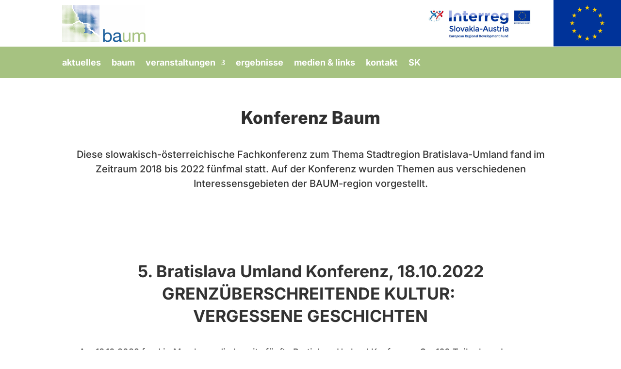

--- FILE ---
content_type: text/css
request_url: https://baumcityregion.eu/wp-content/et-cache/4003/et-core-unified-tb-49-tb-52-deferred-4003.min.css?ver=1767454961
body_size: 1439
content:
.et_pb_section_5_tb_header,.et_pb_section_6_tb_header{border-bottom-color:gcid-9d8a64d9-afbd-40f7-9ae9-d263623b2ab6}.et_pb_section_5_tb_header.et_pb_section,.et_pb_section_6_tb_header.et_pb_section{padding-top:1vw;padding-bottom:1vw;background-color:#a6c281!important}.et_pb_row_3_tb_header.et_pb_row,.et_pb_row_4_tb_header.et_pb_row{padding-top:0px!important;padding-bottom:0px!important;padding-top:0px;padding-bottom:0px}.et_pb_menu_0_tb_header.et_pb_menu ul li a,.et_pb_menu_1_tb_header.et_pb_menu ul li a{font-family:'Inter',Helvetica,Arial,Lucida,sans-serif;font-weight:700;font-size:18px;color:#FFFFFF!important;line-height:130%}.et_pb_menu_0_tb_header.et_pb_menu ul li.current-menu-item a,.et_pb_menu_0_tb_header.et_pb_menu .nav li ul.sub-menu a,.et_pb_menu_0_tb_header.et_pb_menu .nav li ul.sub-menu li.current-menu-item a,.et_pb_menu_0_tb_header.et_pb_menu .et_mobile_menu a,.et_pb_menu_1_tb_header.et_pb_menu ul li.current-menu-item a,.et_pb_menu_1_tb_header.et_pb_menu .nav li ul.sub-menu a,.et_pb_menu_1_tb_header.et_pb_menu .nav li ul.sub-menu li.current-menu-item a,.et_pb_menu_1_tb_header.et_pb_menu .et_mobile_menu a{color:#1b5f9b!important}.et_pb_menu_0_tb_header.et_pb_menu .nav li ul,.et_pb_menu_1_tb_header.et_pb_menu .nav li ul{background-color:#a6c281!important;border-color:#1b5f9b}.et_pb_menu_0_tb_header.et_pb_menu .et_mobile_menu,.et_pb_menu_1_tb_header.et_pb_menu .et_mobile_menu{border-color:#1b5f9b}.et_pb_menu_0_tb_header.et_pb_menu .et_mobile_menu,.et_pb_menu_0_tb_header.et_pb_menu .et_mobile_menu ul,.et_pb_menu_1_tb_header.et_pb_menu .et_mobile_menu,.et_pb_menu_1_tb_header.et_pb_menu .et_mobile_menu ul{background-color:#a6c281!important}.et_pb_menu_0_tb_header .et_pb_menu_inner_container>.et_pb_menu__logo-wrap,.et_pb_menu_0_tb_header .et_pb_menu__logo-slot,.et_pb_menu_1_tb_header .et_pb_menu_inner_container>.et_pb_menu__logo-wrap,.et_pb_menu_1_tb_header .et_pb_menu__logo-slot{width:auto;max-width:100%}.et_pb_menu_0_tb_header .et_pb_menu_inner_container>.et_pb_menu__logo-wrap .et_pb_menu__logo img,.et_pb_menu_0_tb_header .et_pb_menu__logo-slot .et_pb_menu__logo-wrap img,.et_pb_menu_1_tb_header .et_pb_menu_inner_container>.et_pb_menu__logo-wrap .et_pb_menu__logo img,.et_pb_menu_1_tb_header .et_pb_menu__logo-slot .et_pb_menu__logo-wrap img{height:auto;max-height:none}.et_pb_menu_0_tb_header .mobile_nav .mobile_menu_bar:before,.et_pb_menu_1_tb_header .mobile_nav .mobile_menu_bar:before{color:#FFFFFF}.et_pb_menu_0_tb_header .et_pb_menu__icon.et_pb_menu__search-button,.et_pb_menu_0_tb_header .et_pb_menu__icon.et_pb_menu__close-search-button,.et_pb_menu_0_tb_header .et_pb_menu__icon.et_pb_menu__cart-button,.et_pb_menu_1_tb_header .et_pb_menu__icon.et_pb_menu__search-button,.et_pb_menu_1_tb_header .et_pb_menu__icon.et_pb_menu__close-search-button,.et_pb_menu_1_tb_header .et_pb_menu__icon.et_pb_menu__cart-button{font-size:18px;color:#FFFFFF}@media only screen and (min-width:981px){.et_pb_row_3_tb_header,.et_pb_row_4_tb_header{align-items:center}.et_pb_section_6_tb_header{display:none!important}}@media only screen and (max-width:980px){.et_pb_section_5_tb_header,.et_pb_section_6_tb_header{border-bottom-color:gcid-9d8a64d9-afbd-40f7-9ae9-d263623b2ab6}.et_pb_row_3_tb_header,.et_pb_row_4_tb_header{display:flex;align-items:center}}@media only screen and (min-width:768px) and (max-width:980px){.et_pb_section_5_tb_header{display:none!important}}@media only screen and (max-width:767px){.et_pb_section_5_tb_header{border-bottom-color:gcid-9d8a64d9-afbd-40f7-9ae9-d263623b2ab6;display:none!important}.et_pb_row_3_tb_header,.et_pb_row_4_tb_header{display:flex;align-items:center}.et_pb_section_6_tb_header{border-bottom-color:gcid-9d8a64d9-afbd-40f7-9ae9-d263623b2ab6}}.et_pb_section_0_tb_footer,.et_pb_section_1_tb_footer{border-top-width:2px;border-top-color:#a6c281}.et_pb_section_0_tb_footer.et_pb_section{padding-top:1vw;padding-bottom:1vw}.et_pb_row_0_tb_footer,.et_pb_row_1_tb_footer,.et_pb_row_2_tb_footer,.et_pb_row_3_tb_footer{align-items:center;display:flex}.et_pb_text_0_tb_footer.et_pb_text,.et_pb_text_0_tb_footer.et_pb_text a,.et_pb_text_1_tb_footer.et_pb_text,.et_pb_text_1_tb_footer.et_pb_text a,.et_pb_text_2_tb_footer.et_pb_text,.et_pb_text_2_tb_footer.et_pb_text a,.et_pb_text_3_tb_footer.et_pb_text,.et_pb_text_3_tb_footer.et_pb_text a,.et_pb_text_4_tb_footer.et_pb_text,.et_pb_text_4_tb_footer.et_pb_text a,.et_pb_text_5_tb_footer.et_pb_text,.et_pb_text_5_tb_footer.et_pb_text a,.et_pb_text_6_tb_footer.et_pb_text,.et_pb_text_6_tb_footer.et_pb_text a,.et_pb_text_7_tb_footer.et_pb_text,.et_pb_text_7_tb_footer.et_pb_text a{color:#333333!important}.et_pb_text_0_tb_footer,.et_pb_text_3_tb_footer,.et_pb_text_4_tb_footer,.et_pb_text_5_tb_footer,.et_pb_text_6_tb_footer,.et_pb_text_7_tb_footer{line-height:130%;font-family:'Inter',Helvetica,Arial,Lucida,sans-serif;font-size:16px;line-height:130%}.et_pb_image_0_tb_footer,.et_pb_image_1_tb_footer{text-align:left;margin-left:0}.et_pb_row_1_tb_footer.et_pb_row,.et_pb_row_3_tb_footer.et_pb_row{padding-top:10px!important;padding-bottom:10px!important;padding-top:10px;padding-bottom:10px}.et_pb_text_1_tb_footer,.et_pb_text_2_tb_footer{line-height:130%;font-family:'Inter',Helvetica,Arial,Lucida,sans-serif;line-height:130%}.et_pb_text_1_tb_footer a,.et_pb_text_2_tb_footer a,.et_pb_text_5_tb_footer a,.et_pb_text_6_tb_footer a{font-family:'Inter',Helvetica,Arial,Lucida,sans-serif}.et_pb_social_media_follow .et_pb_social_media_follow_network_0_tb_footer.et_pb_social_icon .icon:before,.et_pb_social_media_follow .et_pb_social_media_follow_network_1_tb_footer.et_pb_social_icon .icon:before{color:#333333}.et_pb_social_media_follow .et_pb_social_media_follow_network_0_tb_footer .icon:before,.et_pb_social_media_follow .et_pb_social_media_follow_network_1_tb_footer .icon:before{font-size:20px;line-height:40px;height:40px;width:40px}.et_pb_social_media_follow .et_pb_social_media_follow_network_0_tb_footer .icon,.et_pb_social_media_follow .et_pb_social_media_follow_network_1_tb_footer .icon{height:40px;width:40px}ul.et_pb_social_media_follow_0_tb_footer,ul.et_pb_social_media_follow_1_tb_footer{margin-right:-5px!important}.et_pb_social_media_follow_0_tb_footer li.et_pb_social_icon a.icon:before,.et_pb_social_media_follow_1_tb_footer li.et_pb_social_icon a.icon:before{color:#a6c281}.et_pb_social_media_follow_0_tb_footer li a.icon:before,.et_pb_social_media_follow_1_tb_footer li a.icon:before{font-size:5px;line-height:10px;height:10px;width:10px}.et_pb_social_media_follow_0_tb_footer li a.icon,.et_pb_social_media_follow_1_tb_footer li a.icon{height:10px;width:10px}.et_pb_section_1_tb_footer.et_pb_section{padding-top:1vw;padding-bottom:1vw;background-color:#FFFFFF!important}.et_pb_row_2_tb_footer,body #page-container .et-db #et-boc .et-l .et_pb_row_2_tb_footer.et_pb_row,body.et_pb_pagebuilder_layout.single #page-container #et-boc .et-l .et_pb_row_2_tb_footer.et_pb_row,body.et_pb_pagebuilder_layout.single.et_full_width_page #page-container #et-boc .et-l .et_pb_row_2_tb_footer.et_pb_row,.et_pb_row_3_tb_footer,body #page-container .et-db #et-boc .et-l .et_pb_row_3_tb_footer.et_pb_row,body.et_pb_pagebuilder_layout.single #page-container #et-boc .et-l .et_pb_row_3_tb_footer.et_pb_row,body.et_pb_pagebuilder_layout.single.et_full_width_page #page-container #et-boc .et-l .et_pb_row_3_tb_footer.et_pb_row{max-width:1440px}.et_pb_social_media_follow li.et_pb_social_media_follow_network_0_tb_footer a,.et_pb_social_media_follow li.et_pb_social_media_follow_network_1_tb_footer a{padding-top:0px;padding-right:0px;padding-bottom:0px;padding-left:0px;width:auto;height:auto}.et_pb_social_media_follow_network_0_tb_footer,.et_pb_social_media_follow_network_1_tb_footer{margin-top:0px!important;margin-bottom:0px!important}@media only screen and (min-width:981px){.et_pb_section_1_tb_footer{display:none!important}}@media only screen and (max-width:980px){.et_pb_section_0_tb_footer,.et_pb_section_1_tb_footer{border-top-width:2px;border-top-color:#a6c281}.et_pb_image_0_tb_footer .et_pb_image_wrap img,.et_pb_image_1_tb_footer .et_pb_image_wrap img{width:auto}}@media only screen and (min-width:768px) and (max-width:980px){.et_pb_section_0_tb_footer{display:none!important}}@media only screen and (max-width:767px){.et_pb_section_0_tb_footer{border-top-width:2px;border-top-color:#a6c281;display:none!important}.et_pb_image_0_tb_footer .et_pb_image_wrap img,.et_pb_image_1_tb_footer .et_pb_image_wrap img{width:auto}.et_pb_section_1_tb_footer{border-top-width:2px;border-top-color:#a6c281}}.et_pb_section_0.et_pb_section,.et_pb_section_3.et_pb_section{padding-top:33px}.et_pb_text_0.et_pb_text,.et_pb_text_4.et_pb_text,.et_pb_text_8.et_pb_text{color:#747d88!important}.et_pb_text_0,.et_pb_text_4,.et_pb_text_8{line-height:1.9em;font-family:'Public Sans',Helvetica,Arial,Lucida,sans-serif;font-size:16px;line-height:1.9em;max-width:700px}.et_pb_text_0 h1,.et_pb_text_4 h1,.et_pb_text_8 h1,.et_pb_text_10 h1{font-family:'Public Sans',Helvetica,Arial,Lucida,sans-serif;font-weight:800}.et_pb_text_0 h2,.et_pb_text_4 h2,.et_pb_text_8 h2,.et_pb_text_10 h2{font-family:'Public Sans',Helvetica,Arial,Lucida,sans-serif;font-weight:800;font-size:36px;color:#2f2f2f!important;line-height:1.3em}.et_pb_text_0 h3,.et_pb_text_4 h3,.et_pb_text_8 h3,.et_pb_text_10 h3{font-family:'Public Sans',Helvetica,Arial,Lucida,sans-serif;font-size:19px;color:#2f2f2f!important}.et_pb_text_1.et_pb_text,.et_pb_text_5.et_pb_text,.et_pb_text_6.et_pb_text,.et_pb_text_6.et_pb_text a,.et_pb_text_7.et_pb_text,.et_pb_text_7.et_pb_text a,.et_pb_text_9.et_pb_text,.et_pb_text_9.et_pb_text a{color:#333333!important}.et_pb_text_1,.et_pb_text_5,.et_pb_text_6,.et_pb_text_7,.et_pb_text_9{line-height:150%;font-family:'Inter',Helvetica,Arial,Lucida,sans-serif;font-size:20px;line-height:150%}.et_pb_text_2{font-family:'Inter',Helvetica,Arial,Lucida,sans-serif;font-size:34px}.et_pb_text_3{font-family:'Inter',Helvetica,Arial,Lucida,sans-serif;font-size:18px}.et_pb_section_2.et_pb_section{background-color:#f7f7f7!important}.et_pb_text_6 a,.et_pb_text_7 a,.et_pb_text_9 a{text-decoration:underline;-webkit-text-decoration-color:#333333;text-decoration-color:#333333}.et_pb_text_10.et_pb_text{color:#000000!important}.et_pb_text_10{line-height:1.9em;font-family:'Public Sans',Helvetica,Arial,Lucida,sans-serif;font-weight:700;font-size:19px;line-height:1.9em;max-width:700px}.et_pb_text_0.et_pb_module,.et_pb_text_4.et_pb_module,.et_pb_text_8.et_pb_module,.et_pb_text_10.et_pb_module{margin-left:auto!important;margin-right:auto!important}